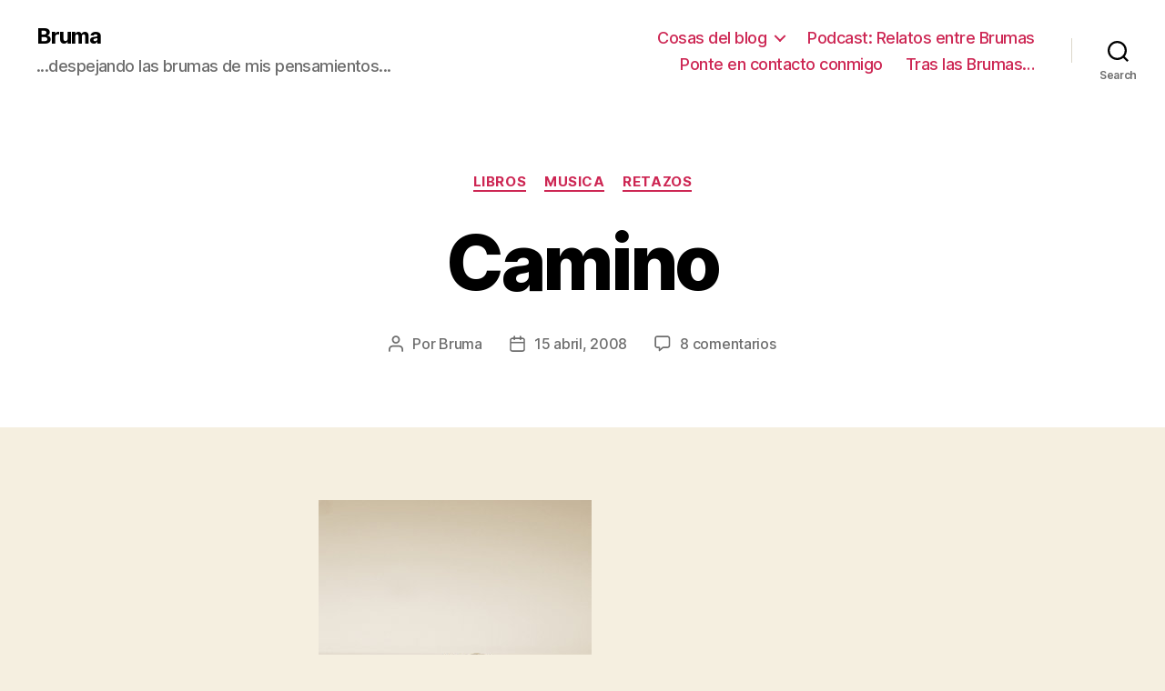

--- FILE ---
content_type: text/html; charset=UTF-8
request_url: https://www.entrebrumas.com/2008/04/15/camino/
body_size: 15505
content:
<!DOCTYPE html>

<html class="no-js" lang="es">

	<head>

		<meta charset="UTF-8">
		<meta name="viewport" content="width=device-width, initial-scale=1.0" >

		<link rel="profile" href="https://gmpg.org/xfn/11">

		<title>Camino &#8211; Bruma</title>
<meta name='robots' content='max-image-preview:large' />
<link rel="alternate" type="application/rss+xml" title="Bruma &raquo; Feed" href="https://www.entrebrumas.com/feed/" />
<link rel="alternate" type="application/rss+xml" title="Bruma &raquo; Feed de los comentarios" href="https://www.entrebrumas.com/comments/feed/" />
<link rel="alternate" type="application/rss+xml" title="Bruma &raquo; Comentario Camino del feed" href="https://www.entrebrumas.com/2008/04/15/camino/feed/" />
<script>
window._wpemojiSettings = {"baseUrl":"https:\/\/s.w.org\/images\/core\/emoji\/14.0.0\/72x72\/","ext":".png","svgUrl":"https:\/\/s.w.org\/images\/core\/emoji\/14.0.0\/svg\/","svgExt":".svg","source":{"concatemoji":"https:\/\/www.entrebrumas.com\/wp-includes\/js\/wp-emoji-release.min.js?ver=6.1.1"}};
/*! This file is auto-generated */
!function(e,a,t){var n,r,o,i=a.createElement("canvas"),p=i.getContext&&i.getContext("2d");function s(e,t){var a=String.fromCharCode,e=(p.clearRect(0,0,i.width,i.height),p.fillText(a.apply(this,e),0,0),i.toDataURL());return p.clearRect(0,0,i.width,i.height),p.fillText(a.apply(this,t),0,0),e===i.toDataURL()}function c(e){var t=a.createElement("script");t.src=e,t.defer=t.type="text/javascript",a.getElementsByTagName("head")[0].appendChild(t)}for(o=Array("flag","emoji"),t.supports={everything:!0,everythingExceptFlag:!0},r=0;r<o.length;r++)t.supports[o[r]]=function(e){if(p&&p.fillText)switch(p.textBaseline="top",p.font="600 32px Arial",e){case"flag":return s([127987,65039,8205,9895,65039],[127987,65039,8203,9895,65039])?!1:!s([55356,56826,55356,56819],[55356,56826,8203,55356,56819])&&!s([55356,57332,56128,56423,56128,56418,56128,56421,56128,56430,56128,56423,56128,56447],[55356,57332,8203,56128,56423,8203,56128,56418,8203,56128,56421,8203,56128,56430,8203,56128,56423,8203,56128,56447]);case"emoji":return!s([129777,127995,8205,129778,127999],[129777,127995,8203,129778,127999])}return!1}(o[r]),t.supports.everything=t.supports.everything&&t.supports[o[r]],"flag"!==o[r]&&(t.supports.everythingExceptFlag=t.supports.everythingExceptFlag&&t.supports[o[r]]);t.supports.everythingExceptFlag=t.supports.everythingExceptFlag&&!t.supports.flag,t.DOMReady=!1,t.readyCallback=function(){t.DOMReady=!0},t.supports.everything||(n=function(){t.readyCallback()},a.addEventListener?(a.addEventListener("DOMContentLoaded",n,!1),e.addEventListener("load",n,!1)):(e.attachEvent("onload",n),a.attachEvent("onreadystatechange",function(){"complete"===a.readyState&&t.readyCallback()})),(e=t.source||{}).concatemoji?c(e.concatemoji):e.wpemoji&&e.twemoji&&(c(e.twemoji),c(e.wpemoji)))}(window,document,window._wpemojiSettings);
</script>
<style>
img.wp-smiley,
img.emoji {
	display: inline !important;
	border: none !important;
	box-shadow: none !important;
	height: 1em !important;
	width: 1em !important;
	margin: 0 0.07em !important;
	vertical-align: -0.1em !important;
	background: none !important;
	padding: 0 !important;
}
</style>
			
	<link rel='stylesheet' id='wp-block-library-css' href='https://www.entrebrumas.com/wp-includes/css/dist/block-library/style.min.css?ver=6.1.1' media='all' />
<link rel='stylesheet' id='classic-theme-styles-css' href='https://www.entrebrumas.com/wp-includes/css/classic-themes.min.css?ver=1' media='all' />
<style id='global-styles-inline-css'>
body{--wp--preset--color--black: #000000;--wp--preset--color--cyan-bluish-gray: #abb8c3;--wp--preset--color--white: #ffffff;--wp--preset--color--pale-pink: #f78da7;--wp--preset--color--vivid-red: #cf2e2e;--wp--preset--color--luminous-vivid-orange: #ff6900;--wp--preset--color--luminous-vivid-amber: #fcb900;--wp--preset--color--light-green-cyan: #7bdcb5;--wp--preset--color--vivid-green-cyan: #00d084;--wp--preset--color--pale-cyan-blue: #8ed1fc;--wp--preset--color--vivid-cyan-blue: #0693e3;--wp--preset--color--vivid-purple: #9b51e0;--wp--preset--color--accent: #cd2653;--wp--preset--color--primary: #000000;--wp--preset--color--secondary: #6d6d6d;--wp--preset--color--subtle-background: #dcd7ca;--wp--preset--color--background: #f5efe0;--wp--preset--gradient--vivid-cyan-blue-to-vivid-purple: linear-gradient(135deg,rgba(6,147,227,1) 0%,rgb(155,81,224) 100%);--wp--preset--gradient--light-green-cyan-to-vivid-green-cyan: linear-gradient(135deg,rgb(122,220,180) 0%,rgb(0,208,130) 100%);--wp--preset--gradient--luminous-vivid-amber-to-luminous-vivid-orange: linear-gradient(135deg,rgba(252,185,0,1) 0%,rgba(255,105,0,1) 100%);--wp--preset--gradient--luminous-vivid-orange-to-vivid-red: linear-gradient(135deg,rgba(255,105,0,1) 0%,rgb(207,46,46) 100%);--wp--preset--gradient--very-light-gray-to-cyan-bluish-gray: linear-gradient(135deg,rgb(238,238,238) 0%,rgb(169,184,195) 100%);--wp--preset--gradient--cool-to-warm-spectrum: linear-gradient(135deg,rgb(74,234,220) 0%,rgb(151,120,209) 20%,rgb(207,42,186) 40%,rgb(238,44,130) 60%,rgb(251,105,98) 80%,rgb(254,248,76) 100%);--wp--preset--gradient--blush-light-purple: linear-gradient(135deg,rgb(255,206,236) 0%,rgb(152,150,240) 100%);--wp--preset--gradient--blush-bordeaux: linear-gradient(135deg,rgb(254,205,165) 0%,rgb(254,45,45) 50%,rgb(107,0,62) 100%);--wp--preset--gradient--luminous-dusk: linear-gradient(135deg,rgb(255,203,112) 0%,rgb(199,81,192) 50%,rgb(65,88,208) 100%);--wp--preset--gradient--pale-ocean: linear-gradient(135deg,rgb(255,245,203) 0%,rgb(182,227,212) 50%,rgb(51,167,181) 100%);--wp--preset--gradient--electric-grass: linear-gradient(135deg,rgb(202,248,128) 0%,rgb(113,206,126) 100%);--wp--preset--gradient--midnight: linear-gradient(135deg,rgb(2,3,129) 0%,rgb(40,116,252) 100%);--wp--preset--duotone--dark-grayscale: url('#wp-duotone-dark-grayscale');--wp--preset--duotone--grayscale: url('#wp-duotone-grayscale');--wp--preset--duotone--purple-yellow: url('#wp-duotone-purple-yellow');--wp--preset--duotone--blue-red: url('#wp-duotone-blue-red');--wp--preset--duotone--midnight: url('#wp-duotone-midnight');--wp--preset--duotone--magenta-yellow: url('#wp-duotone-magenta-yellow');--wp--preset--duotone--purple-green: url('#wp-duotone-purple-green');--wp--preset--duotone--blue-orange: url('#wp-duotone-blue-orange');--wp--preset--font-size--small: 18px;--wp--preset--font-size--medium: 20px;--wp--preset--font-size--large: 26.25px;--wp--preset--font-size--x-large: 42px;--wp--preset--font-size--normal: 21px;--wp--preset--font-size--larger: 32px;--wp--preset--spacing--20: 0.44rem;--wp--preset--spacing--30: 0.67rem;--wp--preset--spacing--40: 1rem;--wp--preset--spacing--50: 1.5rem;--wp--preset--spacing--60: 2.25rem;--wp--preset--spacing--70: 3.38rem;--wp--preset--spacing--80: 5.06rem;}:where(.is-layout-flex){gap: 0.5em;}body .is-layout-flow > .alignleft{float: left;margin-inline-start: 0;margin-inline-end: 2em;}body .is-layout-flow > .alignright{float: right;margin-inline-start: 2em;margin-inline-end: 0;}body .is-layout-flow > .aligncenter{margin-left: auto !important;margin-right: auto !important;}body .is-layout-constrained > .alignleft{float: left;margin-inline-start: 0;margin-inline-end: 2em;}body .is-layout-constrained > .alignright{float: right;margin-inline-start: 2em;margin-inline-end: 0;}body .is-layout-constrained > .aligncenter{margin-left: auto !important;margin-right: auto !important;}body .is-layout-constrained > :where(:not(.alignleft):not(.alignright):not(.alignfull)){max-width: var(--wp--style--global--content-size);margin-left: auto !important;margin-right: auto !important;}body .is-layout-constrained > .alignwide{max-width: var(--wp--style--global--wide-size);}body .is-layout-flex{display: flex;}body .is-layout-flex{flex-wrap: wrap;align-items: center;}body .is-layout-flex > *{margin: 0;}:where(.wp-block-columns.is-layout-flex){gap: 2em;}.has-black-color{color: var(--wp--preset--color--black) !important;}.has-cyan-bluish-gray-color{color: var(--wp--preset--color--cyan-bluish-gray) !important;}.has-white-color{color: var(--wp--preset--color--white) !important;}.has-pale-pink-color{color: var(--wp--preset--color--pale-pink) !important;}.has-vivid-red-color{color: var(--wp--preset--color--vivid-red) !important;}.has-luminous-vivid-orange-color{color: var(--wp--preset--color--luminous-vivid-orange) !important;}.has-luminous-vivid-amber-color{color: var(--wp--preset--color--luminous-vivid-amber) !important;}.has-light-green-cyan-color{color: var(--wp--preset--color--light-green-cyan) !important;}.has-vivid-green-cyan-color{color: var(--wp--preset--color--vivid-green-cyan) !important;}.has-pale-cyan-blue-color{color: var(--wp--preset--color--pale-cyan-blue) !important;}.has-vivid-cyan-blue-color{color: var(--wp--preset--color--vivid-cyan-blue) !important;}.has-vivid-purple-color{color: var(--wp--preset--color--vivid-purple) !important;}.has-black-background-color{background-color: var(--wp--preset--color--black) !important;}.has-cyan-bluish-gray-background-color{background-color: var(--wp--preset--color--cyan-bluish-gray) !important;}.has-white-background-color{background-color: var(--wp--preset--color--white) !important;}.has-pale-pink-background-color{background-color: var(--wp--preset--color--pale-pink) !important;}.has-vivid-red-background-color{background-color: var(--wp--preset--color--vivid-red) !important;}.has-luminous-vivid-orange-background-color{background-color: var(--wp--preset--color--luminous-vivid-orange) !important;}.has-luminous-vivid-amber-background-color{background-color: var(--wp--preset--color--luminous-vivid-amber) !important;}.has-light-green-cyan-background-color{background-color: var(--wp--preset--color--light-green-cyan) !important;}.has-vivid-green-cyan-background-color{background-color: var(--wp--preset--color--vivid-green-cyan) !important;}.has-pale-cyan-blue-background-color{background-color: var(--wp--preset--color--pale-cyan-blue) !important;}.has-vivid-cyan-blue-background-color{background-color: var(--wp--preset--color--vivid-cyan-blue) !important;}.has-vivid-purple-background-color{background-color: var(--wp--preset--color--vivid-purple) !important;}.has-black-border-color{border-color: var(--wp--preset--color--black) !important;}.has-cyan-bluish-gray-border-color{border-color: var(--wp--preset--color--cyan-bluish-gray) !important;}.has-white-border-color{border-color: var(--wp--preset--color--white) !important;}.has-pale-pink-border-color{border-color: var(--wp--preset--color--pale-pink) !important;}.has-vivid-red-border-color{border-color: var(--wp--preset--color--vivid-red) !important;}.has-luminous-vivid-orange-border-color{border-color: var(--wp--preset--color--luminous-vivid-orange) !important;}.has-luminous-vivid-amber-border-color{border-color: var(--wp--preset--color--luminous-vivid-amber) !important;}.has-light-green-cyan-border-color{border-color: var(--wp--preset--color--light-green-cyan) !important;}.has-vivid-green-cyan-border-color{border-color: var(--wp--preset--color--vivid-green-cyan) !important;}.has-pale-cyan-blue-border-color{border-color: var(--wp--preset--color--pale-cyan-blue) !important;}.has-vivid-cyan-blue-border-color{border-color: var(--wp--preset--color--vivid-cyan-blue) !important;}.has-vivid-purple-border-color{border-color: var(--wp--preset--color--vivid-purple) !important;}.has-vivid-cyan-blue-to-vivid-purple-gradient-background{background: var(--wp--preset--gradient--vivid-cyan-blue-to-vivid-purple) !important;}.has-light-green-cyan-to-vivid-green-cyan-gradient-background{background: var(--wp--preset--gradient--light-green-cyan-to-vivid-green-cyan) !important;}.has-luminous-vivid-amber-to-luminous-vivid-orange-gradient-background{background: var(--wp--preset--gradient--luminous-vivid-amber-to-luminous-vivid-orange) !important;}.has-luminous-vivid-orange-to-vivid-red-gradient-background{background: var(--wp--preset--gradient--luminous-vivid-orange-to-vivid-red) !important;}.has-very-light-gray-to-cyan-bluish-gray-gradient-background{background: var(--wp--preset--gradient--very-light-gray-to-cyan-bluish-gray) !important;}.has-cool-to-warm-spectrum-gradient-background{background: var(--wp--preset--gradient--cool-to-warm-spectrum) !important;}.has-blush-light-purple-gradient-background{background: var(--wp--preset--gradient--blush-light-purple) !important;}.has-blush-bordeaux-gradient-background{background: var(--wp--preset--gradient--blush-bordeaux) !important;}.has-luminous-dusk-gradient-background{background: var(--wp--preset--gradient--luminous-dusk) !important;}.has-pale-ocean-gradient-background{background: var(--wp--preset--gradient--pale-ocean) !important;}.has-electric-grass-gradient-background{background: var(--wp--preset--gradient--electric-grass) !important;}.has-midnight-gradient-background{background: var(--wp--preset--gradient--midnight) !important;}.has-small-font-size{font-size: var(--wp--preset--font-size--small) !important;}.has-medium-font-size{font-size: var(--wp--preset--font-size--medium) !important;}.has-large-font-size{font-size: var(--wp--preset--font-size--large) !important;}.has-x-large-font-size{font-size: var(--wp--preset--font-size--x-large) !important;}
.wp-block-navigation a:where(:not(.wp-element-button)){color: inherit;}
:where(.wp-block-columns.is-layout-flex){gap: 2em;}
.wp-block-pullquote{font-size: 1.5em;line-height: 1.6;}
</style>
<link rel='stylesheet' id='twentytwenty-style-css' href='https://www.entrebrumas.com/wp-content/themes/twentytwenty/style.css?ver=1.5' media='all' />
<style id='twentytwenty-style-inline-css'>
.color-accent,.color-accent-hover:hover,.color-accent-hover:focus,:root .has-accent-color,.has-drop-cap:not(:focus):first-letter,.wp-block-button.is-style-outline,a { color: #cd2653; }blockquote,.border-color-accent,.border-color-accent-hover:hover,.border-color-accent-hover:focus { border-color: #cd2653; }button,.button,.faux-button,.wp-block-button__link,.wp-block-file .wp-block-file__button,input[type="button"],input[type="reset"],input[type="submit"],.bg-accent,.bg-accent-hover:hover,.bg-accent-hover:focus,:root .has-accent-background-color,.comment-reply-link { background-color: #cd2653; }.fill-children-accent,.fill-children-accent * { fill: #cd2653; }body,.entry-title a,:root .has-primary-color { color: #000000; }:root .has-primary-background-color { background-color: #000000; }cite,figcaption,.wp-caption-text,.post-meta,.entry-content .wp-block-archives li,.entry-content .wp-block-categories li,.entry-content .wp-block-latest-posts li,.wp-block-latest-comments__comment-date,.wp-block-latest-posts__post-date,.wp-block-embed figcaption,.wp-block-image figcaption,.wp-block-pullquote cite,.comment-metadata,.comment-respond .comment-notes,.comment-respond .logged-in-as,.pagination .dots,.entry-content hr:not(.has-background),hr.styled-separator,:root .has-secondary-color { color: #6d6d6d; }:root .has-secondary-background-color { background-color: #6d6d6d; }pre,fieldset,input,textarea,table,table *,hr { border-color: #dcd7ca; }caption,code,code,kbd,samp,.wp-block-table.is-style-stripes tbody tr:nth-child(odd),:root .has-subtle-background-background-color { background-color: #dcd7ca; }.wp-block-table.is-style-stripes { border-bottom-color: #dcd7ca; }.wp-block-latest-posts.is-grid li { border-top-color: #dcd7ca; }:root .has-subtle-background-color { color: #dcd7ca; }body:not(.overlay-header) .primary-menu > li > a,body:not(.overlay-header) .primary-menu > li > .icon,.modal-menu a,.footer-menu a, .footer-widgets a,#site-footer .wp-block-button.is-style-outline,.wp-block-pullquote:before,.singular:not(.overlay-header) .entry-header a,.archive-header a,.header-footer-group .color-accent,.header-footer-group .color-accent-hover:hover { color: #cd2653; }.social-icons a,#site-footer button:not(.toggle),#site-footer .button,#site-footer .faux-button,#site-footer .wp-block-button__link,#site-footer .wp-block-file__button,#site-footer input[type="button"],#site-footer input[type="reset"],#site-footer input[type="submit"] { background-color: #cd2653; }.header-footer-group,body:not(.overlay-header) #site-header .toggle,.menu-modal .toggle { color: #000000; }body:not(.overlay-header) .primary-menu ul { background-color: #000000; }body:not(.overlay-header) .primary-menu > li > ul:after { border-bottom-color: #000000; }body:not(.overlay-header) .primary-menu ul ul:after { border-left-color: #000000; }.site-description,body:not(.overlay-header) .toggle-inner .toggle-text,.widget .post-date,.widget .rss-date,.widget_archive li,.widget_categories li,.widget cite,.widget_pages li,.widget_meta li,.widget_nav_menu li,.powered-by-wordpress,.to-the-top,.singular .entry-header .post-meta,.singular:not(.overlay-header) .entry-header .post-meta a { color: #6d6d6d; }.header-footer-group pre,.header-footer-group fieldset,.header-footer-group input,.header-footer-group textarea,.header-footer-group table,.header-footer-group table *,.footer-nav-widgets-wrapper,#site-footer,.menu-modal nav *,.footer-widgets-outer-wrapper,.footer-top { border-color: #dcd7ca; }.header-footer-group table caption,body:not(.overlay-header) .header-inner .toggle-wrapper::before { background-color: #dcd7ca; }
</style>
<link rel='stylesheet' id='twentytwenty-print-style-css' href='https://www.entrebrumas.com/wp-content/themes/twentytwenty/print.css?ver=1.5' media='print' />
<link rel='stylesheet' id='wp-paginate-css' href='https://www.entrebrumas.com/wp-content/plugins/wp-paginate/css/wp-paginate.css?ver=2.1.8' media='screen' />
<script src='https://www.entrebrumas.com/wp-content/themes/twentytwenty/assets/js/index.js?ver=1.5' id='twentytwenty-js-js' async></script>
<link rel="https://api.w.org/" href="https://www.entrebrumas.com/wp-json/" /><link rel="alternate" type="application/json" href="https://www.entrebrumas.com/wp-json/wp/v2/posts/1004" /><link rel="EditURI" type="application/rsd+xml" title="RSD" href="https://www.entrebrumas.com/xmlrpc.php?rsd" />
<link rel="wlwmanifest" type="application/wlwmanifest+xml" href="https://www.entrebrumas.com/wp-includes/wlwmanifest.xml" />
<meta name="generator" content="WordPress 6.1.1" />
<link rel="canonical" href="https://www.entrebrumas.com/2008/04/15/camino/" />
<link rel='shortlink' href='https://www.entrebrumas.com/?p=1004' />
<link rel="alternate" type="application/json+oembed" href="https://www.entrebrumas.com/wp-json/oembed/1.0/embed?url=https%3A%2F%2Fwww.entrebrumas.com%2F2008%2F04%2F15%2Fcamino%2F" />
<link rel="alternate" type="text/xml+oembed" href="https://www.entrebrumas.com/wp-json/oembed/1.0/embed?url=https%3A%2F%2Fwww.entrebrumas.com%2F2008%2F04%2F15%2Fcamino%2F&#038;format=xml" />
	<script>document.documentElement.className = document.documentElement.className.replace( 'no-js', 'js' );</script>
	<style>.recentcomments a{display:inline !important;padding:0 !important;margin:0 !important;}</style>
	</head>

	<body data-rsssl=1 class="post-template-default single single-post postid-1004 single-format-standard wp-embed-responsive singular enable-search-modal missing-post-thumbnail has-single-pagination showing-comments show-avatars footer-top-visible">

		<a class="skip-link screen-reader-text" href="#site-content">Saltar al contenido</a><svg xmlns="http://www.w3.org/2000/svg" viewBox="0 0 0 0" width="0" height="0" focusable="false" role="none" style="visibility: hidden; position: absolute; left: -9999px; overflow: hidden;" ><defs><filter id="wp-duotone-dark-grayscale"><feColorMatrix color-interpolation-filters="sRGB" type="matrix" values=" .299 .587 .114 0 0 .299 .587 .114 0 0 .299 .587 .114 0 0 .299 .587 .114 0 0 " /><feComponentTransfer color-interpolation-filters="sRGB" ><feFuncR type="table" tableValues="0 0.49803921568627" /><feFuncG type="table" tableValues="0 0.49803921568627" /><feFuncB type="table" tableValues="0 0.49803921568627" /><feFuncA type="table" tableValues="1 1" /></feComponentTransfer><feComposite in2="SourceGraphic" operator="in" /></filter></defs></svg><svg xmlns="http://www.w3.org/2000/svg" viewBox="0 0 0 0" width="0" height="0" focusable="false" role="none" style="visibility: hidden; position: absolute; left: -9999px; overflow: hidden;" ><defs><filter id="wp-duotone-grayscale"><feColorMatrix color-interpolation-filters="sRGB" type="matrix" values=" .299 .587 .114 0 0 .299 .587 .114 0 0 .299 .587 .114 0 0 .299 .587 .114 0 0 " /><feComponentTransfer color-interpolation-filters="sRGB" ><feFuncR type="table" tableValues="0 1" /><feFuncG type="table" tableValues="0 1" /><feFuncB type="table" tableValues="0 1" /><feFuncA type="table" tableValues="1 1" /></feComponentTransfer><feComposite in2="SourceGraphic" operator="in" /></filter></defs></svg><svg xmlns="http://www.w3.org/2000/svg" viewBox="0 0 0 0" width="0" height="0" focusable="false" role="none" style="visibility: hidden; position: absolute; left: -9999px; overflow: hidden;" ><defs><filter id="wp-duotone-purple-yellow"><feColorMatrix color-interpolation-filters="sRGB" type="matrix" values=" .299 .587 .114 0 0 .299 .587 .114 0 0 .299 .587 .114 0 0 .299 .587 .114 0 0 " /><feComponentTransfer color-interpolation-filters="sRGB" ><feFuncR type="table" tableValues="0.54901960784314 0.98823529411765" /><feFuncG type="table" tableValues="0 1" /><feFuncB type="table" tableValues="0.71764705882353 0.25490196078431" /><feFuncA type="table" tableValues="1 1" /></feComponentTransfer><feComposite in2="SourceGraphic" operator="in" /></filter></defs></svg><svg xmlns="http://www.w3.org/2000/svg" viewBox="0 0 0 0" width="0" height="0" focusable="false" role="none" style="visibility: hidden; position: absolute; left: -9999px; overflow: hidden;" ><defs><filter id="wp-duotone-blue-red"><feColorMatrix color-interpolation-filters="sRGB" type="matrix" values=" .299 .587 .114 0 0 .299 .587 .114 0 0 .299 .587 .114 0 0 .299 .587 .114 0 0 " /><feComponentTransfer color-interpolation-filters="sRGB" ><feFuncR type="table" tableValues="0 1" /><feFuncG type="table" tableValues="0 0.27843137254902" /><feFuncB type="table" tableValues="0.5921568627451 0.27843137254902" /><feFuncA type="table" tableValues="1 1" /></feComponentTransfer><feComposite in2="SourceGraphic" operator="in" /></filter></defs></svg><svg xmlns="http://www.w3.org/2000/svg" viewBox="0 0 0 0" width="0" height="0" focusable="false" role="none" style="visibility: hidden; position: absolute; left: -9999px; overflow: hidden;" ><defs><filter id="wp-duotone-midnight"><feColorMatrix color-interpolation-filters="sRGB" type="matrix" values=" .299 .587 .114 0 0 .299 .587 .114 0 0 .299 .587 .114 0 0 .299 .587 .114 0 0 " /><feComponentTransfer color-interpolation-filters="sRGB" ><feFuncR type="table" tableValues="0 0" /><feFuncG type="table" tableValues="0 0.64705882352941" /><feFuncB type="table" tableValues="0 1" /><feFuncA type="table" tableValues="1 1" /></feComponentTransfer><feComposite in2="SourceGraphic" operator="in" /></filter></defs></svg><svg xmlns="http://www.w3.org/2000/svg" viewBox="0 0 0 0" width="0" height="0" focusable="false" role="none" style="visibility: hidden; position: absolute; left: -9999px; overflow: hidden;" ><defs><filter id="wp-duotone-magenta-yellow"><feColorMatrix color-interpolation-filters="sRGB" type="matrix" values=" .299 .587 .114 0 0 .299 .587 .114 0 0 .299 .587 .114 0 0 .299 .587 .114 0 0 " /><feComponentTransfer color-interpolation-filters="sRGB" ><feFuncR type="table" tableValues="0.78039215686275 1" /><feFuncG type="table" tableValues="0 0.94901960784314" /><feFuncB type="table" tableValues="0.35294117647059 0.47058823529412" /><feFuncA type="table" tableValues="1 1" /></feComponentTransfer><feComposite in2="SourceGraphic" operator="in" /></filter></defs></svg><svg xmlns="http://www.w3.org/2000/svg" viewBox="0 0 0 0" width="0" height="0" focusable="false" role="none" style="visibility: hidden; position: absolute; left: -9999px; overflow: hidden;" ><defs><filter id="wp-duotone-purple-green"><feColorMatrix color-interpolation-filters="sRGB" type="matrix" values=" .299 .587 .114 0 0 .299 .587 .114 0 0 .299 .587 .114 0 0 .299 .587 .114 0 0 " /><feComponentTransfer color-interpolation-filters="sRGB" ><feFuncR type="table" tableValues="0.65098039215686 0.40392156862745" /><feFuncG type="table" tableValues="0 1" /><feFuncB type="table" tableValues="0.44705882352941 0.4" /><feFuncA type="table" tableValues="1 1" /></feComponentTransfer><feComposite in2="SourceGraphic" operator="in" /></filter></defs></svg><svg xmlns="http://www.w3.org/2000/svg" viewBox="0 0 0 0" width="0" height="0" focusable="false" role="none" style="visibility: hidden; position: absolute; left: -9999px; overflow: hidden;" ><defs><filter id="wp-duotone-blue-orange"><feColorMatrix color-interpolation-filters="sRGB" type="matrix" values=" .299 .587 .114 0 0 .299 .587 .114 0 0 .299 .587 .114 0 0 .299 .587 .114 0 0 " /><feComponentTransfer color-interpolation-filters="sRGB" ><feFuncR type="table" tableValues="0.098039215686275 1" /><feFuncG type="table" tableValues="0 0.66274509803922" /><feFuncB type="table" tableValues="0.84705882352941 0.41960784313725" /><feFuncA type="table" tableValues="1 1" /></feComponentTransfer><feComposite in2="SourceGraphic" operator="in" /></filter></defs></svg>
		<header id="site-header" class="header-footer-group" role="banner">

			<div class="header-inner section-inner">

				<div class="header-titles-wrapper">

					
						<button class="toggle search-toggle mobile-search-toggle" data-toggle-target=".search-modal" data-toggle-body-class="showing-search-modal" data-set-focus=".search-modal .search-field" aria-expanded="false">
							<span class="toggle-inner">
								<span class="toggle-icon">
									<svg class="svg-icon" aria-hidden="true" role="img" focusable="false" xmlns="http://www.w3.org/2000/svg" width="23" height="23" viewBox="0 0 23 23"><path d="M38.710696,48.0601792 L43,52.3494831 L41.3494831,54 L37.0601792,49.710696 C35.2632422,51.1481185 32.9839107,52.0076499 30.5038249,52.0076499 C24.7027226,52.0076499 20,47.3049272 20,41.5038249 C20,35.7027226 24.7027226,31 30.5038249,31 C36.3049272,31 41.0076499,35.7027226 41.0076499,41.5038249 C41.0076499,43.9839107 40.1481185,46.2632422 38.710696,48.0601792 Z M36.3875844,47.1716785 C37.8030221,45.7026647 38.6734666,43.7048964 38.6734666,41.5038249 C38.6734666,36.9918565 35.0157934,33.3341833 30.5038249,33.3341833 C25.9918565,33.3341833 22.3341833,36.9918565 22.3341833,41.5038249 C22.3341833,46.0157934 25.9918565,49.6734666 30.5038249,49.6734666 C32.7048964,49.6734666 34.7026647,48.8030221 36.1716785,47.3875844 C36.2023931,47.347638 36.2360451,47.3092237 36.2726343,47.2726343 C36.3092237,47.2360451 36.347638,47.2023931 36.3875844,47.1716785 Z" transform="translate(-20 -31)" /></svg>								</span>
								<span class="toggle-text">Search</span>
							</span>
						</button><!-- .search-toggle -->

					
					<div class="header-titles">

						<div class="site-title faux-heading"><a href="https://www.entrebrumas.com/">Bruma</a></div><div class="site-description">...despejando las brumas de mis pensamientos...</div><!-- .site-description -->
					</div><!-- .header-titles -->

					<button class="toggle nav-toggle mobile-nav-toggle" data-toggle-target=".menu-modal"  data-toggle-body-class="showing-menu-modal" aria-expanded="false" data-set-focus=".close-nav-toggle">
						<span class="toggle-inner">
							<span class="toggle-icon">
								<svg class="svg-icon" aria-hidden="true" role="img" focusable="false" xmlns="http://www.w3.org/2000/svg" width="26" height="7" viewBox="0 0 26 7"><path fill-rule="evenodd" d="M332.5,45 C330.567003,45 329,43.4329966 329,41.5 C329,39.5670034 330.567003,38 332.5,38 C334.432997,38 336,39.5670034 336,41.5 C336,43.4329966 334.432997,45 332.5,45 Z M342,45 C340.067003,45 338.5,43.4329966 338.5,41.5 C338.5,39.5670034 340.067003,38 342,38 C343.932997,38 345.5,39.5670034 345.5,41.5 C345.5,43.4329966 343.932997,45 342,45 Z M351.5,45 C349.567003,45 348,43.4329966 348,41.5 C348,39.5670034 349.567003,38 351.5,38 C353.432997,38 355,39.5670034 355,41.5 C355,43.4329966 353.432997,45 351.5,45 Z" transform="translate(-329 -38)" /></svg>							</span>
							<span class="toggle-text">Menú</span>
						</span>
					</button><!-- .nav-toggle -->

				</div><!-- .header-titles-wrapper -->

				<div class="header-navigation-wrapper">

					
							<nav class="primary-menu-wrapper" aria-label="Horizontal" role="navigation">

								<ul class="primary-menu reset-list-style">

								<li class="page_item page-item-4548 page_item_has_children menu-item-has-children"><a href="https://www.entrebrumas.com/cosas-del-blog/">Cosas del blog</a><span class="icon"></span>
<ul class='children'>
	<li class="page_item page-item-4553"><a href="https://www.entrebrumas.com/cosas-del-blog/archivos/">Archivos</a></li>
	<li class="page_item page-item-4550"><a href="https://www.entrebrumas.com/cosas-del-blog/mapa-de-la-web/">Mapa de la web</a></li>
</ul>
</li>
<li class="page_item page-item-1794"><a href="https://www.entrebrumas.com/podcast/">Podcast: Relatos entre Brumas</a></li>
<li class="page_item page-item-16"><a href="https://www.entrebrumas.com/contacto/">Ponte en contacto conmigo</a></li>
<li class="page_item page-item-14"><a href="https://www.entrebrumas.com/autor/">Tras las Brumas&#8230;</a></li>

								</ul>

							</nav><!-- .primary-menu-wrapper -->

						
						<div class="header-toggles hide-no-js">

						
							<div class="toggle-wrapper search-toggle-wrapper">

								<button class="toggle search-toggle desktop-search-toggle" data-toggle-target=".search-modal" data-toggle-body-class="showing-search-modal" data-set-focus=".search-modal .search-field" aria-expanded="false">
									<span class="toggle-inner">
										<svg class="svg-icon" aria-hidden="true" role="img" focusable="false" xmlns="http://www.w3.org/2000/svg" width="23" height="23" viewBox="0 0 23 23"><path d="M38.710696,48.0601792 L43,52.3494831 L41.3494831,54 L37.0601792,49.710696 C35.2632422,51.1481185 32.9839107,52.0076499 30.5038249,52.0076499 C24.7027226,52.0076499 20,47.3049272 20,41.5038249 C20,35.7027226 24.7027226,31 30.5038249,31 C36.3049272,31 41.0076499,35.7027226 41.0076499,41.5038249 C41.0076499,43.9839107 40.1481185,46.2632422 38.710696,48.0601792 Z M36.3875844,47.1716785 C37.8030221,45.7026647 38.6734666,43.7048964 38.6734666,41.5038249 C38.6734666,36.9918565 35.0157934,33.3341833 30.5038249,33.3341833 C25.9918565,33.3341833 22.3341833,36.9918565 22.3341833,41.5038249 C22.3341833,46.0157934 25.9918565,49.6734666 30.5038249,49.6734666 C32.7048964,49.6734666 34.7026647,48.8030221 36.1716785,47.3875844 C36.2023931,47.347638 36.2360451,47.3092237 36.2726343,47.2726343 C36.3092237,47.2360451 36.347638,47.2023931 36.3875844,47.1716785 Z" transform="translate(-20 -31)" /></svg>										<span class="toggle-text">Search</span>
									</span>
								</button><!-- .search-toggle -->

							</div>

							
						</div><!-- .header-toggles -->
						
				</div><!-- .header-navigation-wrapper -->

			</div><!-- .header-inner -->

			<div class="search-modal cover-modal header-footer-group" data-modal-target-string=".search-modal">

	<div class="search-modal-inner modal-inner">

		<div class="section-inner">

			<form role="search" aria-label="Buscar:" method="get" class="search-form" action="https://www.entrebrumas.com/">
	<label for="search-form-1">
		<span class="screen-reader-text">Buscar:</span>
		<input type="search" id="search-form-1" class="search-field" placeholder="Buscar &hellip;" value="" name="s" />
	</label>
	<input type="submit" class="search-submit" value="Buscar" />
</form>

			<button class="toggle search-untoggle close-search-toggle fill-children-current-color" data-toggle-target=".search-modal" data-toggle-body-class="showing-search-modal" data-set-focus=".search-modal .search-field" aria-expanded="false">
				<span class="screen-reader-text">Cerrar la búsqueda</span>
				<svg class="svg-icon" aria-hidden="true" role="img" focusable="false" xmlns="http://www.w3.org/2000/svg" width="16" height="16" viewBox="0 0 16 16"><polygon fill="" fill-rule="evenodd" points="6.852 7.649 .399 1.195 1.445 .149 7.899 6.602 14.352 .149 15.399 1.195 8.945 7.649 15.399 14.102 14.352 15.149 7.899 8.695 1.445 15.149 .399 14.102" /></svg>			</button><!-- .search-toggle -->

		</div><!-- .section-inner -->

	</div><!-- .search-modal-inner -->

</div><!-- .menu-modal -->

		</header><!-- #site-header -->

		
<div class="menu-modal cover-modal header-footer-group" data-modal-target-string=".menu-modal">

	<div class="menu-modal-inner modal-inner">

		<div class="menu-wrapper section-inner">

			<div class="menu-top">

				<button class="toggle close-nav-toggle fill-children-current-color" data-toggle-target=".menu-modal" data-toggle-body-class="showing-menu-modal" aria-expanded="false" data-set-focus=".menu-modal">
					<span class="toggle-text">Cerrar el menú</span>
					<svg class="svg-icon" aria-hidden="true" role="img" focusable="false" xmlns="http://www.w3.org/2000/svg" width="16" height="16" viewBox="0 0 16 16"><polygon fill="" fill-rule="evenodd" points="6.852 7.649 .399 1.195 1.445 .149 7.899 6.602 14.352 .149 15.399 1.195 8.945 7.649 15.399 14.102 14.352 15.149 7.899 8.695 1.445 15.149 .399 14.102" /></svg>				</button><!-- .nav-toggle -->

				
					<nav class="mobile-menu" aria-label="Mobile" role="navigation">

						<ul class="modal-menu reset-list-style">

						<li class="page_item page-item-4548 page_item_has_children menu-item-has-children"><div class="ancestor-wrapper"><a href="https://www.entrebrumas.com/cosas-del-blog/">Cosas del blog</a><button class="toggle sub-menu-toggle fill-children-current-color" data-toggle-target=".menu-modal .page-item-4548 > ul" data-toggle-type="slidetoggle" data-toggle-duration="250" aria-expanded="false"><span class="screen-reader-text">Mostrar el submenú</span><svg class="svg-icon" aria-hidden="true" role="img" focusable="false" xmlns="http://www.w3.org/2000/svg" width="20" height="12" viewBox="0 0 20 12"><polygon fill="" fill-rule="evenodd" points="1319.899 365.778 1327.678 358 1329.799 360.121 1319.899 370.021 1310 360.121 1312.121 358" transform="translate(-1310 -358)" /></svg></button></div><!-- .ancestor-wrapper -->
<ul class='children'>
	<li class="page_item page-item-4553"><div class="ancestor-wrapper"><a href="https://www.entrebrumas.com/cosas-del-blog/archivos/">Archivos</a></div><!-- .ancestor-wrapper --></li>
	<li class="page_item page-item-4550"><div class="ancestor-wrapper"><a href="https://www.entrebrumas.com/cosas-del-blog/mapa-de-la-web/">Mapa de la web</a></div><!-- .ancestor-wrapper --></li>
</ul>
</li>
<li class="page_item page-item-1794"><div class="ancestor-wrapper"><a href="https://www.entrebrumas.com/podcast/">Podcast: Relatos entre Brumas</a></div><!-- .ancestor-wrapper --></li>
<li class="page_item page-item-16"><div class="ancestor-wrapper"><a href="https://www.entrebrumas.com/contacto/">Ponte en contacto conmigo</a></div><!-- .ancestor-wrapper --></li>
<li class="page_item page-item-14"><div class="ancestor-wrapper"><a href="https://www.entrebrumas.com/autor/">Tras las Brumas&#8230;</a></div><!-- .ancestor-wrapper --></li>

						</ul>

					</nav>

					
			</div><!-- .menu-top -->

			<div class="menu-bottom">

				
			</div><!-- .menu-bottom -->

		</div><!-- .menu-wrapper -->

	</div><!-- .menu-modal-inner -->

</div><!-- .menu-modal -->

<main id="site-content" role="main">

	
<article class="post-1004 post type-post status-publish format-standard hentry category-libros category-musica category-retazos" id="post-1004">

	
<header class="entry-header has-text-align-center header-footer-group">

	<div class="entry-header-inner section-inner medium">

		
			<div class="entry-categories">
				<span class="screen-reader-text">Categorías</span>
				<div class="entry-categories-inner">
					<a href="https://www.entrebrumas.com/category/libros/" rel="category tag">Libros</a> <a href="https://www.entrebrumas.com/category/musica/" rel="category tag">Musica</a> <a href="https://www.entrebrumas.com/category/retazos/" rel="category tag">Retazos</a>				</div><!-- .entry-categories-inner -->
			</div><!-- .entry-categories -->

			<h1 class="entry-title">Camino</h1>
		<div class="post-meta-wrapper post-meta-single post-meta-single-top">

			<ul class="post-meta">

									<li class="post-author meta-wrapper">
						<span class="meta-icon">
							<span class="screen-reader-text">Autor de la entrada</span>
							<svg class="svg-icon" aria-hidden="true" role="img" focusable="false" xmlns="http://www.w3.org/2000/svg" width="18" height="20" viewBox="0 0 18 20"><path fill="" d="M18,19 C18,19.5522847 17.5522847,20 17,20 C16.4477153,20 16,19.5522847 16,19 L16,17 C16,15.3431458 14.6568542,14 13,14 L5,14 C3.34314575,14 2,15.3431458 2,17 L2,19 C2,19.5522847 1.55228475,20 1,20 C0.44771525,20 0,19.5522847 0,19 L0,17 C0,14.2385763 2.23857625,12 5,12 L13,12 C15.7614237,12 18,14.2385763 18,17 L18,19 Z M9,10 C6.23857625,10 4,7.76142375 4,5 C4,2.23857625 6.23857625,0 9,0 C11.7614237,0 14,2.23857625 14,5 C14,7.76142375 11.7614237,10 9,10 Z M9,8 C10.6568542,8 12,6.65685425 12,5 C12,3.34314575 10.6568542,2 9,2 C7.34314575,2 6,3.34314575 6,5 C6,6.65685425 7.34314575,8 9,8 Z" /></svg>						</span>
						<span class="meta-text">
							Por <a href="https://www.entrebrumas.com/author/luna/">Bruma</a>						</span>
					</li>
										<li class="post-date meta-wrapper">
						<span class="meta-icon">
							<span class="screen-reader-text">Fecha de la entrada</span>
							<svg class="svg-icon" aria-hidden="true" role="img" focusable="false" xmlns="http://www.w3.org/2000/svg" width="18" height="19" viewBox="0 0 18 19"><path fill="" d="M4.60069444,4.09375 L3.25,4.09375 C2.47334957,4.09375 1.84375,4.72334957 1.84375,5.5 L1.84375,7.26736111 L16.15625,7.26736111 L16.15625,5.5 C16.15625,4.72334957 15.5266504,4.09375 14.75,4.09375 L13.3993056,4.09375 L13.3993056,4.55555556 C13.3993056,5.02154581 13.0215458,5.39930556 12.5555556,5.39930556 C12.0895653,5.39930556 11.7118056,5.02154581 11.7118056,4.55555556 L11.7118056,4.09375 L6.28819444,4.09375 L6.28819444,4.55555556 C6.28819444,5.02154581 5.9104347,5.39930556 5.44444444,5.39930556 C4.97845419,5.39930556 4.60069444,5.02154581 4.60069444,4.55555556 L4.60069444,4.09375 Z M6.28819444,2.40625 L11.7118056,2.40625 L11.7118056,1 C11.7118056,0.534009742 12.0895653,0.15625 12.5555556,0.15625 C13.0215458,0.15625 13.3993056,0.534009742 13.3993056,1 L13.3993056,2.40625 L14.75,2.40625 C16.4586309,2.40625 17.84375,3.79136906 17.84375,5.5 L17.84375,15.875 C17.84375,17.5836309 16.4586309,18.96875 14.75,18.96875 L3.25,18.96875 C1.54136906,18.96875 0.15625,17.5836309 0.15625,15.875 L0.15625,5.5 C0.15625,3.79136906 1.54136906,2.40625 3.25,2.40625 L4.60069444,2.40625 L4.60069444,1 C4.60069444,0.534009742 4.97845419,0.15625 5.44444444,0.15625 C5.9104347,0.15625 6.28819444,0.534009742 6.28819444,1 L6.28819444,2.40625 Z M1.84375,8.95486111 L1.84375,15.875 C1.84375,16.6516504 2.47334957,17.28125 3.25,17.28125 L14.75,17.28125 C15.5266504,17.28125 16.15625,16.6516504 16.15625,15.875 L16.15625,8.95486111 L1.84375,8.95486111 Z" /></svg>						</span>
						<span class="meta-text">
							<a href="https://www.entrebrumas.com/2008/04/15/camino/">15 abril, 2008</a>
						</span>
					</li>
										<li class="post-comment-link meta-wrapper">
						<span class="meta-icon">
							<svg class="svg-icon" aria-hidden="true" role="img" focusable="false" xmlns="http://www.w3.org/2000/svg" width="19" height="19" viewBox="0 0 19 19"><path d="M9.43016863,13.2235931 C9.58624731,13.094699 9.7823475,13.0241935 9.98476849,13.0241935 L15.0564516,13.0241935 C15.8581553,13.0241935 16.5080645,12.3742843 16.5080645,11.5725806 L16.5080645,3.44354839 C16.5080645,2.64184472 15.8581553,1.99193548 15.0564516,1.99193548 L3.44354839,1.99193548 C2.64184472,1.99193548 1.99193548,2.64184472 1.99193548,3.44354839 L1.99193548,11.5725806 C1.99193548,12.3742843 2.64184472,13.0241935 3.44354839,13.0241935 L5.76612903,13.0241935 C6.24715123,13.0241935 6.63709677,13.4141391 6.63709677,13.8951613 L6.63709677,15.5301903 L9.43016863,13.2235931 Z M3.44354839,14.766129 C1.67980032,14.766129 0.25,13.3363287 0.25,11.5725806 L0.25,3.44354839 C0.25,1.67980032 1.67980032,0.25 3.44354839,0.25 L15.0564516,0.25 C16.8201997,0.25 18.25,1.67980032 18.25,3.44354839 L18.25,11.5725806 C18.25,13.3363287 16.8201997,14.766129 15.0564516,14.766129 L10.2979143,14.766129 L6.32072889,18.0506004 C5.75274472,18.5196577 4.89516129,18.1156602 4.89516129,17.3790323 L4.89516129,14.766129 L3.44354839,14.766129 Z" /></svg>						</span>
						<span class="meta-text">
							<a href="https://www.entrebrumas.com/2008/04/15/camino/#comments">8 comentarios<span class="screen-reader-text"> en Camino</span></a>						</span>
					</li>
					
			</ul><!-- .post-meta -->

		</div><!-- .post-meta-wrapper -->

		
	</div><!-- .entry-header-inner -->

</header><!-- .entry-header -->

	<div class="post-inner thin ">

		<div class="entry-content">

			<p><a href='https://www.entrebrumas.com/wp-content/uploads/2008/04/free_by_nebulaskin.jpg' title='free_by_nebulaskin.jpg'><img src='https://www.entrebrumas.com/wp-content/uploads/2008/04/free_by_nebulaskin.jpg' alt='free_by_nebulaskin.jpg' /></a></p>
<p><em>«Cuando yo iba y venía, sin irme, ¡que cansancio me dabas, camino! Pero ahora que me llevas a todas partes, somos como dos enamorados»</em></p>
<p>(Tagore &#8211; «Pájaros Perdidos»)</p>
<p><em><small> Por último, un regalito musical que me han hecho hace poco&#8230;. Gracias «Libélula»&#8230; :*</small></em><br />
<object type="application/x-shockwave-flash" data="http://www.box.net/mp3player/player.swf?playlistURL=http://www.box.net/lite/playlist/vvnjz6ijkn"width="310" height="65"><param name="movie" value="http://www.box.net/mp3player/player.swf?playlistURL=http://www.box.net/lite/playlist/vvnjz6ijkn" /><param name="allowScriptAcess" value="sameDomain" /><param name="quality" value="best" /><param name="bgcolor" value="#FFFFFF" /><param name="scale" value="noScale" /><param name="salign" value="TL" /><param name="FlashVars" value="playerMode=embedded" /><param name="wmode" value="transparent"/></object><br />
<a href="http://www.box.net/lite/vvnjz6ijkn"><img decoding="async" src="https://www.box.net/lite/image/vvnjz6ijkn.png" border="0"></a><br />
<em><small> Click para descargar&#8230; </small></em></p>

		</div><!-- .entry-content -->

	</div><!-- .post-inner -->

	<div class="section-inner">
		
	</div><!-- .section-inner -->

	
	<nav class="pagination-single section-inner" aria-label="Entrada" role="navigation">

		<hr class="styled-separator is-style-wide" aria-hidden="true" />

		<div class="pagination-single-inner">

			
				<a class="previous-post" href="https://www.entrebrumas.com/2008/04/14/nothing-else-matters/">
					<span class="arrow" aria-hidden="true">&larr;</span>
					<span class="title"><span class="title-inner">Nothing Else Matters</span></span>
				</a>

				
				<a class="next-post" href="https://www.entrebrumas.com/2008/04/16/pensamiento-semanal-ten-fe/">
					<span class="arrow" aria-hidden="true">&rarr;</span>
						<span class="title"><span class="title-inner">Pensamiento Semanal: Ten Fe</span></span>
				</a>
				
		</div><!-- .pagination-single-inner -->

		<hr class="styled-separator is-style-wide" aria-hidden="true" />

	</nav><!-- .pagination-single -->

	
		<div class="comments-wrapper section-inner">

			
	<div class="comments" id="comments">

		
		<div class="comments-header section-inner small max-percentage">

			<h2 class="comment-reply-title">
			8 respuestas a «Camino»			</h2><!-- .comments-title -->

		</div><!-- .comments-header -->

		<div class="comments-inner section-inner thin max-percentage">

						<div id="comment-2895" class="comment even thread-even depth-1">
				<article id="div-comment-2895" class="comment-body">
					<footer class="comment-meta">
						<div class="comment-author vcard">
							<img alt='' src='https://secure.gravatar.com/avatar/c750dd0d4bdaa7256078b13161d17c29?s=120&#038;d=mm&#038;r=g' class='avatar avatar-120 photo' height='120' width='120' loading='lazy' /><span class="fn">bel</span><span class="screen-reader-text says">dice:</span>						</div><!-- .comment-author -->

						<div class="comment-metadata">
							<a href="https://www.entrebrumas.com/2008/04/15/camino/#comment-2895">
																<time datetime="2008-04-15T11:54:11+00:00" title="15 abril, 2008 a las 11:54">
									15 abril, 2008 a las 11:54								</time>
							</a>
													</div><!-- .comment-metadata -->

					</footer><!-- .comment-meta -->

					<div class="comment-content entry-content">

						<p>«&#8230; pero entonces bailaban por las calles como peonzas enloquecidas, y yo vacilaba tras ellos como he estado haciendo toda mi vida, mientras sigo a la gente que me interesa, porque la única gente que me interesa es la que está loca, loca por Vivir,  loca por hablar,  loca por salvarse, con ganas de todo al mismo tiempo, la gente que nunca bosteza, ni habla de lugares comunes, sino que arde, arde como fabulosos cohetes amarillos explotando igual que arañas en el cielo». </p>
<p>En el Camino. Jack Kerouac. Beat Generation</p>
<p>Ó como dice mi sobrina: «Hay que descubrir destalles escondidos a plena luz»</p>
<p>Genial el regalito que te han hecho 🙂</p>

					</div><!-- .comment-content -->

					
						<footer class="comment-footer-meta">

							<span class="comment-reply"><a rel='nofollow' class='do-not-scroll comment-reply-link' href='https://www.entrebrumas.com/2008/04/15/camino/?replytocom=2895#respond' data-commentid="2895" data-postid="1004" data-belowelement="div-comment-2895" data-respondelement="respond" data-replyto="Responder a bel" aria-label='Responder a bel'>Responder</a></span>
						</footer>

						
				</article><!-- .comment-body -->

			</div><!-- #comment-## -->
			<div id="comment-2896" class="comment odd alt thread-odd thread-alt depth-1">
				<article id="div-comment-2896" class="comment-body">
					<footer class="comment-meta">
						<div class="comment-author vcard">
							<img alt='' src='https://secure.gravatar.com/avatar/cd8322a9e199b294da370dcafba6ae6d?s=120&#038;d=mm&#038;r=g' class='avatar avatar-120 photo' height='120' width='120' loading='lazy' /><span class="fn">Bruma</span><span class="screen-reader-text says">dice:</span>						</div><!-- .comment-author -->

						<div class="comment-metadata">
							<a href="https://www.entrebrumas.com/2008/04/15/camino/#comment-2896">
																<time datetime="2008-04-15T15:24:22+00:00" title="15 abril, 2008 a las 15:24">
									15 abril, 2008 a las 15:24								</time>
							</a>
													</div><!-- .comment-metadata -->

					</footer><!-- .comment-meta -->

					<div class="comment-content entry-content">

						<p>Guau, <strong>Bel</strong>&#8230; Me encanta&#8230; Me «encanta mucho». GRACIAS.<br />
<em>«&#8230;loca por Vivir, loca por hablar, loca por salvarse, con ganas de todo al mismo tiempo&#8230;»</em></p>
<p>¿Que te parece si Hoy -¿porque otro día?- nos desnudamos de miedos y nos atrevemos a Vivir, como locas? 🙂 </p>
<p><strong>Bel</strong>, como te haces querer&#8230;</p>

					</div><!-- .comment-content -->

					
						<footer class="comment-footer-meta">

							<span class="comment-reply"><a rel='nofollow' class='do-not-scroll comment-reply-link' href='https://www.entrebrumas.com/2008/04/15/camino/?replytocom=2896#respond' data-commentid="2896" data-postid="1004" data-belowelement="div-comment-2896" data-respondelement="respond" data-replyto="Responder a Bruma" aria-label='Responder a Bruma'>Responder</a></span>
						</footer>

						
				</article><!-- .comment-body -->

			</div><!-- #comment-## -->
			<div id="comment-2897" class="comment even thread-even depth-1">
				<article id="div-comment-2897" class="comment-body">
					<footer class="comment-meta">
						<div class="comment-author vcard">
							<img alt='' src='https://secure.gravatar.com/avatar/6d2b182891ff4cbe8b0bc6ae3befcec4?s=120&#038;d=mm&#038;r=g' class='avatar avatar-120 photo' height='120' width='120' loading='lazy' /><span class="fn">tronan</span><span class="screen-reader-text says">dice:</span>						</div><!-- .comment-author -->

						<div class="comment-metadata">
							<a href="https://www.entrebrumas.com/2008/04/15/camino/#comment-2897">
																<time datetime="2008-04-15T15:57:22+00:00" title="15 abril, 2008 a las 15:57">
									15 abril, 2008 a las 15:57								</time>
							</a>
													</div><!-- .comment-metadata -->

					</footer><!-- .comment-meta -->

					<div class="comment-content entry-content">

						<p>Aqui entra el tercer comentario del post. Muy chula la canción, pero que muy chula. Y no, yo  no me desnudo locamente que estoy mocoso jajaja.</p>

					</div><!-- .comment-content -->

					
						<footer class="comment-footer-meta">

							<span class="comment-reply"><a rel='nofollow' class='do-not-scroll comment-reply-link' href='https://www.entrebrumas.com/2008/04/15/camino/?replytocom=2897#respond' data-commentid="2897" data-postid="1004" data-belowelement="div-comment-2897" data-respondelement="respond" data-replyto="Responder a tronan" aria-label='Responder a tronan'>Responder</a></span>
						</footer>

						
				</article><!-- .comment-body -->

			</div><!-- #comment-## -->
			<div id="comment-2898" class="comment odd alt thread-odd thread-alt depth-1">
				<article id="div-comment-2898" class="comment-body">
					<footer class="comment-meta">
						<div class="comment-author vcard">
							<a href="http://jejeje" rel="external nofollow" class="url"><img alt='' src='https://secure.gravatar.com/avatar/a2a60e9af86d443df21eb2f3357c00c6?s=120&#038;d=mm&#038;r=g' class='avatar avatar-120 photo' height='120' width='120' loading='lazy' /><span class="fn">Carla</span><span class="screen-reader-text says">dice:</span></a>						</div><!-- .comment-author -->

						<div class="comment-metadata">
							<a href="https://www.entrebrumas.com/2008/04/15/camino/#comment-2898">
																<time datetime="2008-04-15T17:50:20+00:00" title="15 abril, 2008 a las 17:50">
									15 abril, 2008 a las 17:50								</time>
							</a>
													</div><!-- .comment-metadata -->

					</footer><!-- .comment-meta -->

					<div class="comment-content entry-content">

						<p>La sabiduria de los niños&#8230; me quedo con la frase de la sobrina de Bel.<br />
Y la canción, dos maravillas.</p>
<p>Saluoos&#8217;</p>

					</div><!-- .comment-content -->

					
						<footer class="comment-footer-meta">

							<span class="comment-reply"><a rel='nofollow' class='do-not-scroll comment-reply-link' href='https://www.entrebrumas.com/2008/04/15/camino/?replytocom=2898#respond' data-commentid="2898" data-postid="1004" data-belowelement="div-comment-2898" data-respondelement="respond" data-replyto="Responder a Carla" aria-label='Responder a Carla'>Responder</a></span>
						</footer>

						
				</article><!-- .comment-body -->

			</div><!-- #comment-## -->
			<div id="comment-2899" class="comment even thread-even depth-1">
				<article id="div-comment-2899" class="comment-body">
					<footer class="comment-meta">
						<div class="comment-author vcard">
							<a href="http://soundthebugle.blogspot.com" rel="external nofollow" class="url"><img alt='' src='https://secure.gravatar.com/avatar/521504e1814281ee3933bf3f85d726b7?s=120&#038;d=mm&#038;r=g' class='avatar avatar-120 photo' height='120' width='120' loading='lazy' /><span class="fn">Spirit</span><span class="screen-reader-text says">dice:</span></a>						</div><!-- .comment-author -->

						<div class="comment-metadata">
							<a href="https://www.entrebrumas.com/2008/04/15/camino/#comment-2899">
																<time datetime="2008-04-15T18:48:17+00:00" title="15 abril, 2008 a las 18:48">
									15 abril, 2008 a las 18:48								</time>
							</a>
													</div><!-- .comment-metadata -->

					</footer><!-- .comment-meta -->

					<div class="comment-content entry-content">

						<p>M-A-R-A-V-I-L-L-O-S-O post, como siempre.</p>
<p>Bel, me encanta, es impresionante lo q me entra en el cuerpo cada vez que os leo por éste magnífico blog.</p>
<p>Yo quisiera poder desnudarme y vivir como un loco&#8230; se puede?? jejejeje</p>
<p>Purpurina pra todas las locas y locos de las Brumas! :***</p>

					</div><!-- .comment-content -->

					
						<footer class="comment-footer-meta">

							<span class="comment-reply"><a rel='nofollow' class='do-not-scroll comment-reply-link' href='https://www.entrebrumas.com/2008/04/15/camino/?replytocom=2899#respond' data-commentid="2899" data-postid="1004" data-belowelement="div-comment-2899" data-respondelement="respond" data-replyto="Responder a Spirit" aria-label='Responder a Spirit'>Responder</a></span>
						</footer>

						
				</article><!-- .comment-body -->

			</div><!-- #comment-## -->
			<div id="comment-2900" class="comment odd alt thread-odd thread-alt depth-1">
				<article id="div-comment-2900" class="comment-body">
					<footer class="comment-meta">
						<div class="comment-author vcard">
							<a href="http://labuenaorilla.blogspot.com" rel="external nofollow" class="url"><img alt='' src='https://secure.gravatar.com/avatar/023431b68253e0426fbd673a908cabc5?s=120&#038;d=mm&#038;r=g' class='avatar avatar-120 photo' height='120' width='120' loading='lazy' /><span class="fn">Swohilo</span><span class="screen-reader-text says">dice:</span></a>						</div><!-- .comment-author -->

						<div class="comment-metadata">
							<a href="https://www.entrebrumas.com/2008/04/15/camino/#comment-2900">
																<time datetime="2008-04-15T19:15:18+00:00" title="15 abril, 2008 a las 19:15">
									15 abril, 2008 a las 19:15								</time>
							</a>
													</div><!-- .comment-metadata -->

					</footer><!-- .comment-meta -->

					<div class="comment-content entry-content">

						<p>Si el amor es la piedra a la que nos agarramos antes de caer en el abismo de la locura y el pesar&#8230; ¿Por que tuve que agarrarme a la piedra mas afilada del desfiladero?</p>
<p>A lo mejor hay que dejarse caer para amar verdaderamente una y otra vez. A fin de cuentas, el camino recto no es la distancia más corta entre dos puntos.</p>
<p>Preciosa canción.</p>

					</div><!-- .comment-content -->

					
						<footer class="comment-footer-meta">

							<span class="comment-reply"><a rel='nofollow' class='do-not-scroll comment-reply-link' href='https://www.entrebrumas.com/2008/04/15/camino/?replytocom=2900#respond' data-commentid="2900" data-postid="1004" data-belowelement="div-comment-2900" data-respondelement="respond" data-replyto="Responder a Swohilo" aria-label='Responder a Swohilo'>Responder</a></span>
						</footer>

						
				</article><!-- .comment-body -->

			</div><!-- #comment-## -->
			<div id="comment-2901" class="comment even thread-even depth-1">
				<article id="div-comment-2901" class="comment-body">
					<footer class="comment-meta">
						<div class="comment-author vcard">
							<img alt='' src='https://secure.gravatar.com/avatar/cd8322a9e199b294da370dcafba6ae6d?s=120&#038;d=mm&#038;r=g' class='avatar avatar-120 photo' height='120' width='120' loading='lazy' /><span class="fn">Bruma</span><span class="screen-reader-text says">dice:</span>						</div><!-- .comment-author -->

						<div class="comment-metadata">
							<a href="https://www.entrebrumas.com/2008/04/15/camino/#comment-2901">
																<time datetime="2008-04-16T10:23:15+00:00" title="16 abril, 2008 a las 10:23">
									16 abril, 2008 a las 10:23								</time>
							</a>
													</div><!-- .comment-metadata -->

					</footer><!-- .comment-meta -->

					<div class="comment-content entry-content">

						<p><strong>Tronan</strong>, tapate tapate, que sino se me desmayan las navegantas! jejeje&#8230;. </p>
<p><strong>Carla</strong>, estoy contigo, los niños no están contaminados, son puros y de ellos salen verdaderas joyas. Mejor nos iría si les escuchásemos más&#8230;. </p>
<p><strong>Spirit</strong>, libre eres de quitarte lo que quieras aqui&#8230; 🙂 Dame purpurina anda!!<br />
Gracias por tus palabras&#8230;.</p>
<p><strong>Swohilo</strong>, el comentario de hoy ha dado en la diana. Tanto q no tengo palabras&#8230;<br />
Gracias. </p>
<p>Os abrazo a todos en silencio&#8230; para luego tirar purpurina por los aires! 🙂</p>

					</div><!-- .comment-content -->

					
						<footer class="comment-footer-meta">

							<span class="comment-reply"><a rel='nofollow' class='do-not-scroll comment-reply-link' href='https://www.entrebrumas.com/2008/04/15/camino/?replytocom=2901#respond' data-commentid="2901" data-postid="1004" data-belowelement="div-comment-2901" data-respondelement="respond" data-replyto="Responder a Bruma" aria-label='Responder a Bruma'>Responder</a></span>
						</footer>

						
				</article><!-- .comment-body -->

			</div><!-- #comment-## -->
			<div id="comment-2902" class="comment odd alt thread-odd thread-alt depth-1">
				<article id="div-comment-2902" class="comment-body">
					<footer class="comment-meta">
						<div class="comment-author vcard">
							<a href="http://pedazos-de-papel.blogspot.com" rel="external nofollow" class="url"><img alt='' src='https://secure.gravatar.com/avatar/6d60f6f44eb4fa3e29e4de06ddd4602a?s=120&#038;d=mm&#038;r=g' class='avatar avatar-120 photo' height='120' width='120' loading='lazy' /><span class="fn">the frail</span><span class="screen-reader-text says">dice:</span></a>						</div><!-- .comment-author -->

						<div class="comment-metadata">
							<a href="https://www.entrebrumas.com/2008/04/15/camino/#comment-2902">
																<time datetime="2008-04-17T11:15:54+00:00" title="17 abril, 2008 a las 11:15">
									17 abril, 2008 a las 11:15								</time>
							</a>
													</div><!-- .comment-metadata -->

					</footer><!-- .comment-meta -->

					<div class="comment-content entry-content">

						<p><i>&#8230;nosotros somos el camino&#8230; y el caminante&#8230; el que lo marca&#8230; lo desvía&#8230; se para&#8230; retrocede&#8230; salta&#8230; cambia&#8230; no somos observadores de nuestra vida&#8230; sino que somos ella&#8230; y es en esa profunda unión con uno mismo&#8230; cuando abarcamos toda nuestra grandeza&#8230;</i></p>
<p><b>namasté&#8230;</b></p>

					</div><!-- .comment-content -->

					
						<footer class="comment-footer-meta">

							<span class="comment-reply"><a rel='nofollow' class='do-not-scroll comment-reply-link' href='https://www.entrebrumas.com/2008/04/15/camino/?replytocom=2902#respond' data-commentid="2902" data-postid="1004" data-belowelement="div-comment-2902" data-respondelement="respond" data-replyto="Responder a the frail" aria-label='Responder a the frail'>Responder</a></span>
						</footer>

						
				</article><!-- .comment-body -->

			</div><!-- #comment-## -->

		</div><!-- .comments-inner -->

	</div><!-- comments -->

	<hr class="styled-separator is-style-wide" aria-hidden="true" />	<div id="respond" class="comment-respond">
		<h2 id="reply-title" class="comment-reply-title">Deja una respuesta <small><a rel="nofollow" id="cancel-comment-reply-link" href="/2008/04/15/camino/#respond" style="display:none;">Cancelar la respuesta</a></small></h2><form action="https://www.entrebrumas.com/wp-comments-post.php" method="post" id="commentform" class="section-inner thin max-percentage" novalidate><p class="comment-notes"><span id="email-notes">Tu dirección de correo electrónico no será publicada.</span> <span class="required-field-message">Los campos obligatorios están marcados con <span class="required">*</span></span></p><p class="comment-form-comment"><label for="comment">Comentario <span class="required">*</span></label> <textarea id="comment" name="comment" cols="45" rows="8" maxlength="65525" required></textarea></p><p class="comment-form-author"><label for="author">Nombre <span class="required">*</span></label> <input id="author" name="author" type="text" value="" size="30" maxlength="245" autocomplete="name" required /></p>
<p class="comment-form-email"><label for="email">Correo electrónico <span class="required">*</span></label> <input id="email" name="email" type="email" value="" size="30" maxlength="100" aria-describedby="email-notes" autocomplete="email" required /></p>
<p class="comment-form-url"><label for="url">Web</label> <input id="url" name="url" type="url" value="" size="30" maxlength="200" autocomplete="url" /></p>
<p class="form-submit"><input name="submit" type="submit" id="submit" class="submit" value="Publicar el comentario" /> <input type='hidden' name='comment_post_ID' value='1004' id='comment_post_ID' />
<input type='hidden' name='comment_parent' id='comment_parent' value='0' />
</p><p style="display: none;"><input type="hidden" id="akismet_comment_nonce" name="akismet_comment_nonce" value="14e052553f" /></p><p style="display: none !important;"><label>&#916;<textarea name="ak_hp_textarea" cols="45" rows="8" maxlength="100"></textarea></label><input type="hidden" id="ak_js_1" name="ak_js" value="114"/><script>document.getElementById( "ak_js_1" ).setAttribute( "value", ( new Date() ).getTime() );</script></p></form>	</div><!-- #respond -->
	
		</div><!-- .comments-wrapper -->

		
</article><!-- .post -->

</main><!-- #site-content -->


	<div class="footer-nav-widgets-wrapper header-footer-group">

		<div class="footer-inner section-inner">

			
			
				<aside class="footer-widgets-outer-wrapper" role="complementary">

					<div class="footer-widgets-wrapper">

						
							<div class="footer-widgets column-one grid-item">
								<div class="widget widget_search"><div class="widget-content"><h2 class="widget-title subheading heading-size-3">Búsquedas</h2><form role="search"  method="get" class="search-form" action="https://www.entrebrumas.com/">
	<label for="search-form-2">
		<span class="screen-reader-text">Buscar:</span>
		<input type="search" id="search-form-2" class="search-field" placeholder="Buscar &hellip;" value="" name="s" />
	</label>
	<input type="submit" class="search-submit" value="Buscar" />
</form>
</div></div><div class="widget widget_recent_comments"><div class="widget-content"><h2 class="widget-title subheading heading-size-3">Comentarios recientes</h2><ul id="recentcomments"><li class="recentcomments"><span class="comment-author-link">Agustín Franco Lomba.</span> en <a href="https://www.entrebrumas.com/2007/11/13/la-abuela-de-lucia/#comment-13758">La abuela de Lucía</a></li><li class="recentcomments"><span class="comment-author-link">sam kasirer</span> en <a href="https://www.entrebrumas.com/2009/05/12/podcast-el-aleph-de-borges/#comment-7976">Podcast: El Aleph de Borges</a></li><li class="recentcomments"><span class="comment-author-link">Will</span> en <a href="https://www.entrebrumas.com/2015/06/06/quitando-telaranas/#comment-7839">Quitando telarañas&#8230;.</a></li><li class="recentcomments"><span class="comment-author-link">Alvaro Gutiérrez</span> en <a href="https://www.entrebrumas.com/2009/03/18/podcast-poema-xx-de-neruda/#comment-7261">Podcast: Poema XX de Neruda</a></li><li class="recentcomments"><span class="comment-author-link">karenalejandrarodriguez</span> en <a href="https://www.entrebrumas.com/2009/10/12/podcast-el-principito-capitulo-24/#comment-7018">Podcast: El Principito, Capítulo 24</a></li></ul></div></div><div class="widget widget_text"><div class="widget-content"><h2 class="widget-title subheading heading-size-3">Fotogramas&#8230;</h2>			<div class="textwidget"><span style="position: relative; height: 185px; width: 314px; color: none; left: -26px; top: 0px"><embed src="https://widget-42.slide.com/widgets/slideticker.swf" type="application/x-shockwave-flash" quality="high" scale="noscale" salign="l" wmode="transparent" flashvars="cy=h5&il=1&channel=2882303761542020674&site=widget-42.slide.com" style="width:100%;height:225px" name="flashticker" align="middle"/></span></div>
		</div></div><div class="widget widget_text"><div class="widget-content"><h2 class="widget-title subheading heading-size-3">Twitter</h2>			<div class="textwidget"><script charset="utf-8" src="https://widgets.twimg.com/j/2/widget.js"></script>
<script>
new TWTR.Widget({
  version: 2,
  type: 'profile',
  rpp: 7,
  interval: 30000,
  width: 260,
  height: 300,
  theme: {
    shell: {
      background: '#333333',
      color: '#ffffff'
    },
    tweets: {
      background: '#000000',
      color: '#ffffff',
      links: '#e4ff78'
    }
  },
  features: {
    scrollbar: true,
    loop: false,
    live: false,
    behavior: 'all'
  }
}).render().setUser('@entrebrumas').start();
</script>

<a href="http://twitter.com/entrebrumas" class="twitter-follow-button" data-show-count="false" data-lang="en">Follow @entrebrumas</a>
<script src="https://platform.twitter.com/widgets.js" type="text/javascript"></script></div>
		</div></div><div class="widget widget_text"><div class="widget-content"><h2 class="widget-title subheading heading-size-3">Actividad en el blog</h2>			<div class="textwidget"><script type="text/javascript" src="https://feedjit.com/serve/?bc=FFFFFF&amp;tc=494949&amp;brd1=336699&amp;lnk=494949&amp;hc=336699&amp;ww=260"></script><noscript><a href="http://feedjit.com/">Feedjit Live Blog Stats</a></noscript></div>
		</div></div><div class="widget widget_text"><div class="widget-content"><h2 class="widget-title subheading heading-size-3">Suscripciones</h2>			<div class="textwidget"><center><p><a href="http://feeds.feedburner.com/Bruma"><img src="https://www.entrebrumas.com/wp-content/uploads/2012/02/ojingogo.png" alt="" title="Ojingogo" width="100" height="169" class="alignnone size-full wp-image-1402" /></a><br /><a href="http://feeds.feedburner.com/Bruma"><img src="https://feeds.feedburner.com/~fc/Bruma?bg=FF9900&amp;fg=444444&amp;anim=1" height="26" width="88" style="border:0" alt="" /></a></p>

<form style="border:1px solid #ccc;padding:3px;text-align:center;" action="https://www.feedburner.com/fb/a/emailverify" method="post" target="popupwindow" onsubmit="window.open('http://www.feedburner.com/fb/a/emailverifySubmit?feedId=1480882', 'popupwindow', 'scrollbars=yes,width=550,height=520');return true"><p>Enter your email address:</p><p><input type="text" style="width:140px" name="email"/></p><input type="hidden" value="http://feeds.feedburner.com/~e?ffid=1480882" name="url"/><input type="hidden" value="Bruma" name="title"/><input type="hidden" name="loc" value="es_ES"/><input type="submit" value="Subscribe" /><p>Delivered by <a href="http://www.feedburner.com" target="_blank" rel="noopener">FeedBurner</a></p></form></center></div>
		</div></div><div class="widget widget_text"><div class="widget-content"><h2 class="widget-title subheading heading-size-3">Causas</h2>			<div class="textwidget"><center><a href="http://www.yosoyantinuclear.org" title="Greenpeace. Yo soy Antinuclear">
<img src="https://colabora2.greenpeace.es/yosoyantinuclear/img/banner150x150.jpg" border="0" alt="Greenpeace. Yo soy Antinuclear">
</a></center>
</div>
		</div></div><div class="widget widget_meta"><div class="widget-content"><h2 class="widget-title subheading heading-size-3">Meta</h2>
		<ul>
						<li><a href="https://www.entrebrumas.com/wp-login.php">Acceder</a></li>
			<li><a href="https://www.entrebrumas.com/feed/">Feed de entradas</a></li>
			<li><a href="https://www.entrebrumas.com/comments/feed/">Feed de comentarios</a></li>

			<li><a href="https://es.wordpress.org/">WordPress.org</a></li>
		</ul>

		</div></div>							</div>

						
						
					</div><!-- .footer-widgets-wrapper -->

				</aside><!-- .footer-widgets-outer-wrapper -->

			
		</div><!-- .footer-inner -->

	</div><!-- .footer-nav-widgets-wrapper -->


			<footer id="site-footer" role="contentinfo" class="header-footer-group">

				<div class="section-inner">

					<div class="footer-credits">

						<p class="footer-copyright">&copy;
							2026							<a href="https://www.entrebrumas.com/">Bruma</a>
						</p><!-- .footer-copyright -->

						<p class="powered-by-wordpress">
							<a href="https://es.wordpress.org/">
								Funciona con WordPress							</a>
						</p><!-- .powered-by-wordpress -->

					</div><!-- .footer-credits -->

					<a class="to-the-top" href="#site-header">
						<span class="to-the-top-long">
							Ir arriba <span class="arrow" aria-hidden="true">&uarr;</span>						</span><!-- .to-the-top-long -->
						<span class="to-the-top-short">
							Subir <span class="arrow" aria-hidden="true">&uarr;</span>						</span><!-- .to-the-top-short -->
					</a><!-- .to-the-top -->

				</div><!-- .section-inner -->

			</footer><!-- #site-footer -->

		<script src='https://www.entrebrumas.com/wp-includes/js/comment-reply.min.js?ver=6.1.1' id='comment-reply-js'></script>
<script defer src='https://www.entrebrumas.com/wp-content/plugins/akismet/_inc/akismet-frontend.js?ver=1700110702' id='akismet-frontend-js'></script>
	<script>
	/(trident|msie)/i.test(navigator.userAgent)&&document.getElementById&&window.addEventListener&&window.addEventListener("hashchange",function(){var t,e=location.hash.substring(1);/^[A-z0-9_-]+$/.test(e)&&(t=document.getElementById(e))&&(/^(?:a|select|input|button|textarea)$/i.test(t.tagName)||(t.tabIndex=-1),t.focus())},!1);
	</script>
	
	</body>
</html>
